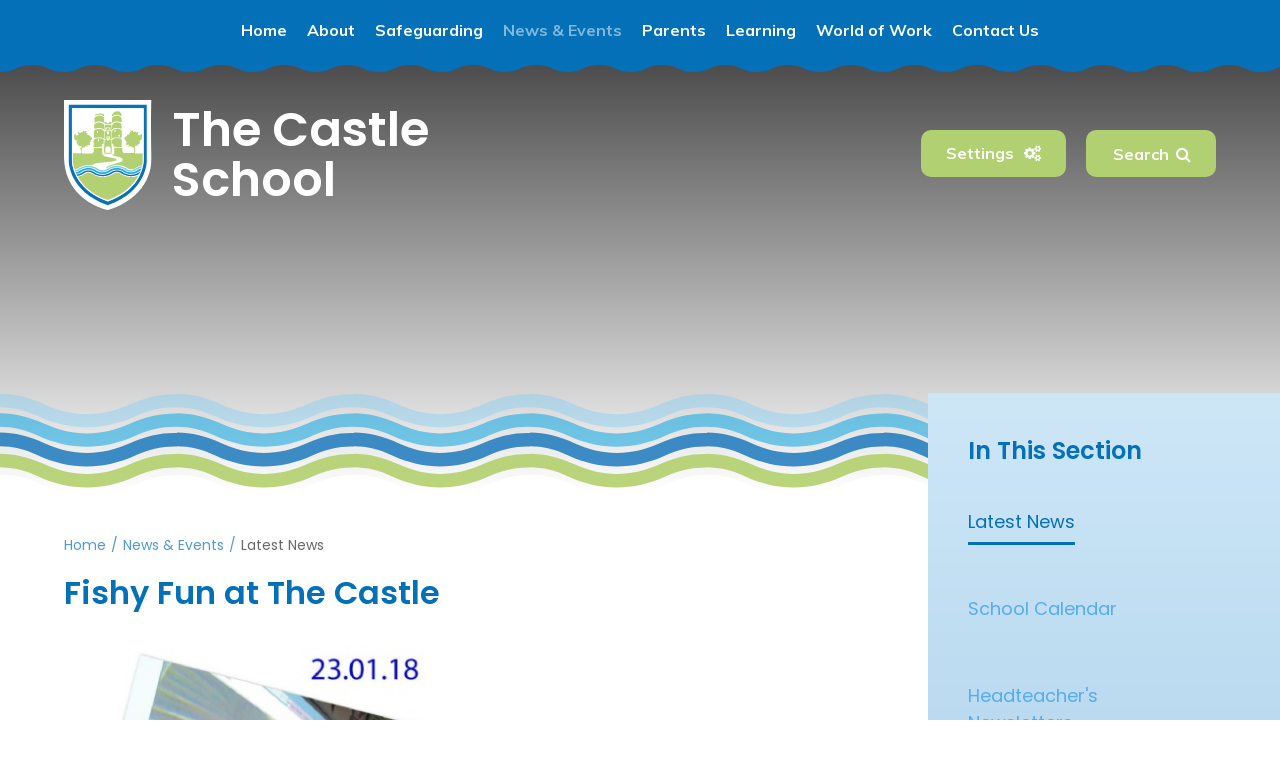

--- FILE ---
content_type: text/html
request_url: https://www.thecastleschoolnewbury.org/news/?pid=3&nid=1&storyid=55
body_size: 55133
content:

<!DOCTYPE html>
<!--[if IE 7]><html class="no-ios no-js lte-ie9 lte-ie8 lte-ie7" lang="en" xml:lang="en"><![endif]-->
<!--[if IE 8]><html class="no-ios no-js lte-ie9 lte-ie8"  lang="en" xml:lang="en"><![endif]-->
<!--[if IE 9]><html class="no-ios no-js lte-ie9"  lang="en" xml:lang="en"><![endif]-->
<!--[if !IE]><!--> <html class="no-ios no-js"  lang="en" xml:lang="en"><!--<![endif]-->
	<head>
		<meta http-equiv="X-UA-Compatible" content="IE=edge" />
		<meta http-equiv="content-type" content="text/html; charset=utf-8"/>
		
		<link rel="canonical" href="https://www.thecastleschoolnewbury.org/news/?pid=3&amp;nid=1&amp;storyid=55">
		<link rel="stylesheet" integrity="sha512-+L4yy6FRcDGbXJ9mPG8MT/3UCDzwR9gPeyFNMCtInsol++5m3bk2bXWKdZjvybmohrAsn3Ua5x8gfLnbE1YkOg==" crossorigin="anonymous" referrerpolicy="no-referrer" media="screen" href="https://cdnjs.cloudflare.com/ajax/libs/font-awesome/4.5.0/css/font-awesome.min.css?cache=260126">
<!--[if IE 7]><link rel="stylesheet" media="screen" href="https://cdn.juniperwebsites.co.uk/_includes/font-awesome/4.2.0/css/font-awesome-ie7.min.css?cache=v4.6.58.2">
<![endif]-->
		<title>The Castle School - Fishy Fun at The Castle</title>
		
<!--[if IE]>
<script>
console = {log:function(){return;}};
</script>
<![endif]-->

<script>
	var boolItemEditDisabled;
	var boolLanguageMode, boolLanguageEditOriginal;
	var boolViewingConnect;
	var boolConnectDashboard;
	var displayRegions = [];
	var intNewFileCount = 0;
	strItemType = "news story";
	strSubItemType = "News Story";

	var featureSupport = {
		tagging: false,
		eventTagging: false
	};
	var boolLoggedIn = false;
boolAdminMode = false;
	var boolSuperUser = false;
strCookieBarStyle = 'bar';
	intParentPageID = "3";
	intCurrentItemID = 55;
	intCurrentCatID = 1;
boolIsHomePage = false;
	boolItemEditDisabled = true;
	boolLanguageEditOriginal=true;
	strCurrentLanguage='en-gb';	strFileAttachmentsUploadLocation = 'bottom';	boolViewingConnect = false;	boolConnectDashboard = false;	var objEditorComponentList = {};

</script>

<script src="https://cdn.juniperwebsites.co.uk/admin/_includes/js/mutation_events.min.js?cache=v4.6.58.2"></script>
<script src="https://cdn.juniperwebsites.co.uk/admin/_includes/js/jquery/jquery.js?cache=v4.6.58.2"></script>
<script src="https://cdn.juniperwebsites.co.uk/admin/_includes/js/jquery/jquery.prefilter.js?cache=v4.6.58.2"></script>
<script src="https://cdn.juniperwebsites.co.uk/admin/_includes/js/jquery/jquery.query.js?cache=v4.6.58.2"></script>
<script src="https://cdn.juniperwebsites.co.uk/admin/_includes/js/jquery/js.cookie.js?cache=v4.6.58.2"></script>
<script src="/_includes/editor/template-javascript.asp?cache=260126"></script>
<script src="/admin/_includes/js/functions/minified/functions.login.new.asp?cache=260126"></script>

  <script>

  </script>
<link href="https://www.thecastleschoolnewbury.org/feeds/news.asp?nid=1&amp;pid=55&lang=en" rel="alternate" type="application/rss+xml" title="The Castle School - News Feed"><link href="https://www.thecastleschoolnewbury.org/feeds/comments.asp?title=Fishy Fun at The Castle&amp;storyid=55&amp;nid=1&amp;item=news&amp;pid=3&lang=en" rel="alternate" type="application/rss+xml" title="The Castle School - Fishy Fun at The Castle - Blog Post Comments"><link rel="stylesheet" media="screen" href="/_site/css/main.css?cache=260126">


	<meta name="mobile-web-app-capable" content="yes">
	<meta name="apple-mobile-web-app-capable" content="yes">
	<meta name="viewport" content="width=device-width, initial-scale=1, minimum-scale=1, maximum-scale=1">

	<link rel="author" href="/humans.txt">
	<link rel="icon" href="/_site/images/favicons/favicon.ico">
	<link rel="apple-touch-icon" href="/_site/images/favicons/favicon.png">
	<link href="https://fonts.googleapis.com/css?family=Lato:300,400,400i,700,700i|Open+Sans:300,400,400i,700,700i|Muli:300,400,400i,700,700i|Poppins:400,600" rel="stylesheet"> 

	<link rel="stylesheet" href="/_site/css/print.css" type="text/css" media="print">

	<script type="text/javascript">
	var iOS = ( navigator.userAgent.match(/(iPad|iPhone|iPod)/g) ? true : false );
	if (iOS) { $('html').removeClass('no-ios').addClass('ios'); }
	</script>

	<!--[if lt IE 9]>
	<link rel="stylesheet" href="/_site/css/ie.css" type="text/css">
	<![endif]-->
<link rel="stylesheet" media="screen" href="https://cdn.juniperwebsites.co.uk/_includes/css/content-blocks.css?cache=v4.6.58.2">
<link rel="stylesheet" media="screen" href="/_includes/css/cookie-colour.asp?cache=260126">
<link rel="stylesheet" media="screen" href="https://cdn.juniperwebsites.co.uk/_includes/css/cookies.css?cache=v4.6.58.2">
<link rel="stylesheet" media="screen" href="https://cdn.juniperwebsites.co.uk/_includes/css/cookies.advanced.css?cache=v4.6.58.2">
<link rel="stylesheet" media="screen" href="/_site/css/news.css?cache=260126">
<link rel="stylesheet" media="screen" href="https://cdn.juniperwebsites.co.uk/_includes/css/overlord.css?cache=v4.6.58.2">
<link rel="stylesheet" media="screen" href="https://cdn.juniperwebsites.co.uk/_includes/css/templates.css?cache=v4.6.58.2">
<link rel="stylesheet" media="screen" href="/_site/css/attachments.css?cache=260126">
<link rel="stylesheet" media="screen" href="/_site/css/templates.css?cache=260126">
<style>#print_me { display: none;}</style><script src="https://cdn.juniperwebsites.co.uk/admin/_includes/js/modernizr.js?cache=v4.6.58.2"></script>
<script integrity="sha256-oTyWrNiP6Qftu4vs2g0RPCKr3g1a6QTlITNgoebxRc4=" crossorigin="anonymous" referrerpolicy="no-referrer" src="https://code.jquery.com/ui/1.10.4/jquery-ui.min.js?cache=260126"></script>
<script src="https://cdn.juniperwebsites.co.uk/admin/_includes/js/jquery/jquery.ui.timepicker.min.js?cache=v4.6.58.2"></script>
<link rel="stylesheet" media="screen" href="https://cdn.juniperwebsites.co.uk/admin/_includes/css/jquery.ui.timepicker.css?cache=v4.6.58.2">
<script src="https://cdn.juniperwebsites.co.uk/admin/_includes/js/jquery/jquery-ui.touch-punch.min.js?cache=v4.6.58.2"></script>
<link rel="stylesheet" media="screen" href="https://cdn.juniperwebsites.co.uk/admin/_includes/css/jquery-ui.css?cache=v4.6.58.2">
<script src="https://cdn.juniperwebsites.co.uk/_includes/js/swfobject.js?cache=v4.6.58.2"></script>

        <meta property="og:site_name" content="The Castle School" />
        <meta property="og:title" content="Fishy Fun at The Castle" />
        <meta property="og:image" content="https://www.thecastleschoolnewbury.org/_site/data/images/news/55/trout%20progressedited-1.jpg" />
        <meta property="og:type" content="website" />
        <meta property="twitter:card" content="summary" />
</head>


    <body>


<div id="print_me"></div>
<div class="mason mason--inner">

	<a name="header" class="header__anchor"></a>

	<!--[if lt IE 9]>
	<div class="browserwarning">You are viewing a basic version of this site. Please upgrade your browser for the full experience.</div>
	<![endif]-->

	
	
	<button class="menu__btn" data-toggle=".mason--menu">			
		<span class="menu__btn__text menu__btn__text--open">Menu</span>
		<span class="menu__btn__text menu__btn__text--close">Close</span>
	</button>
	<section class="menu">
		<nav class="menu__container">
			<ul class="menu__list"><li class="menu__item menu__item--page_1"><a class="menu__item__link" id="page_1" href="/"><span>Home</span></a><button class="menu__item__button" data-tab=".menu__item--page_1--expand"><i class="menu__item__button__icon fa fa-angle-down"></i></button></li><li class="menu__item menu__item--page_6 menu__item--subitems"><a class="menu__item__link" id="page_6" href="/page/?title=About&amp;pid=6"><span>About</span></a><button class="menu__item__button" data-tab=".menu__item--page_6--expand"><i class="menu__item__button__icon fa fa-angle-down"></i></button><ul class="menu__item__sub"><li class="menu__item menu__item--page_9"><a class="menu__item__link" id="page_9" href="/page/?title=Vision+and+Aims&amp;pid=9"><span>Vision and Aims</span></a><button class="menu__item__button" data-tab=".menu__item--page_9--expand"><i class="menu__item__button__icon fa fa-angle-down"></i></button></li><li class="menu__item menu__item--page_10"><a class="menu__item__link" id="page_10" href="/page/?title=Admissions+and+Consultations&amp;pid=10"><span>Admissions and Consultations</span></a><button class="menu__item__button" data-tab=".menu__item--page_10--expand"><i class="menu__item__button__icon fa fa-angle-down"></i></button></li><li class="menu__item menu__item--page_37"><a class="menu__item__link" id="page_37" href="/page/?title=Meet+the+Staff+Team&amp;pid=37"><span>Meet the Staff Team</span></a><button class="menu__item__button" data-tab=".menu__item--page_37--expand"><i class="menu__item__button__icon fa fa-angle-down"></i></button></li><li class="menu__item menu__item--page_44"><a class="menu__item__link" id="page_44" href="/page/?title=Meet+the+Governor+Team&amp;pid=44"><span>Meet the Governor Team</span></a><button class="menu__item__button" data-tab=".menu__item--page_44--expand"><i class="menu__item__button__icon fa fa-angle-down"></i></button></li><li class="menu__item menu__item--page_11"><a class="menu__item__link" id="page_11" href="/page/?title=Policies&amp;pid=11"><span>Policies</span></a><button class="menu__item__button" data-tab=".menu__item--page_11--expand"><i class="menu__item__button__icon fa fa-angle-down"></i></button></li><li class="menu__item menu__item--page_13"><a class="menu__item__link" id="page_13" href="/page/?title=Self%2DEvaluation+and+Performance&amp;pid=13"><span>Self-Evaluation and Performance</span></a><button class="menu__item__button" data-tab=".menu__item--page_13--expand"><i class="menu__item__button__icon fa fa-angle-down"></i></button></li><li class="menu__item menu__item--page_22"><a class="menu__item__link" id="page_22" href="/page/?title=Pupil+Premium+and+Sports+Premium+Funding&amp;pid=22"><span>Pupil Premium and Sports Premium Funding</span></a><button class="menu__item__button" data-tab=".menu__item--page_22--expand"><i class="menu__item__button__icon fa fa-angle-down"></i></button></li><li class="menu__item menu__item--page_63"><a class="menu__item__link" id="page_63" href="/page/?title=Financial+Information&amp;pid=63"><span>Financial Information</span></a><button class="menu__item__button" data-tab=".menu__item--page_63--expand"><i class="menu__item__button__icon fa fa-angle-down"></i></button></li><li class="menu__item menu__item--page_67"><a class="menu__item__link" id="page_67" href="/page/?title=Training&amp;pid=67"><span>Training</span></a><button class="menu__item__button" data-tab=".menu__item--page_67--expand"><i class="menu__item__button__icon fa fa-angle-down"></i></button></li><li class="menu__item menu__item--page_12"><a class="menu__item__link" id="page_12" href="/page/?title=Ofsted&amp;pid=12"><span>Ofsted</span></a><button class="menu__item__button" data-tab=".menu__item--page_12--expand"><i class="menu__item__button__icon fa fa-angle-down"></i></button></li><li class="menu__item menu__item--page_18"><a class="menu__item__link" id="page_18" href="/page/?title=Come+and+Work+with+Us&amp;pid=18"><span>Come and Work with Us</span></a><button class="menu__item__button" data-tab=".menu__item--page_18--expand"><i class="menu__item__button__icon fa fa-angle-down"></i></button></li></ul></li><li class="menu__item menu__item--page_98 menu__item--subitems"><a class="menu__item__link" id="page_98" href="/page/?title=Safeguarding&amp;pid=98"><span>Safeguarding</span></a><button class="menu__item__button" data-tab=".menu__item--page_98--expand"><i class="menu__item__button__icon fa fa-angle-down"></i></button><ul class="menu__item__sub"><li class="menu__item menu__item--page_135"><a class="menu__item__link" id="page_135" href="/page/?title=Overview+of+Safeguarding+at+The+Castle+School&amp;pid=135"><span>Overview of Safeguarding at The Castle School</span></a><button class="menu__item__button" data-tab=".menu__item--page_135--expand"><i class="menu__item__button__icon fa fa-angle-down"></i></button></li><li class="menu__item menu__item--page_136"><a class="menu__item__link" id="page_136" href="/page/?title=Who%27s+Who%3F&amp;pid=136"><span>Who's Who?</span></a><button class="menu__item__button" data-tab=".menu__item--page_136--expand"><i class="menu__item__button__icon fa fa-angle-down"></i></button></li><li class="menu__item menu__item--page_137"><a class="menu__item__link" id="page_137" href="/page/?title=Safeguarding+and+Child+Protection+Policy&amp;pid=137"><span>Safeguarding and Child Protection Policy</span></a><button class="menu__item__button" data-tab=".menu__item--page_137--expand"><i class="menu__item__button__icon fa fa-angle-down"></i></button></li><li class="menu__item menu__item--page_138"><a class="menu__item__link" id="page_138" href="/page/?title=Whistleblowing+Policy&amp;pid=138"><span>Whistleblowing Policy</span></a><button class="menu__item__button" data-tab=".menu__item--page_138--expand"><i class="menu__item__button__icon fa fa-angle-down"></i></button></li><li class="menu__item menu__item--page_139"><a class="menu__item__link" id="page_139" href="/page/?title=Keeping+Children+Safe+in+Education+%28KCSIE%29&amp;pid=139"><span>Keeping Children Safe in Education (KCSIE)</span></a><button class="menu__item__button" data-tab=".menu__item--page_139--expand"><i class="menu__item__button__icon fa fa-angle-down"></i></button></li><li class="menu__item menu__item--page_140"><a class="menu__item__link" id="page_140" href="/page/?title=Digital+Safety+Policy&amp;pid=140"><span>Digital Safety Policy</span></a><button class="menu__item__button" data-tab=".menu__item--page_140--expand"><i class="menu__item__button__icon fa fa-angle-down"></i></button></li><li class="menu__item menu__item--page_141"><a class="menu__item__link" id="page_141" href="/page/?title=Anti%2DBullying+Policy&amp;pid=141"><span>Anti-Bullying Policy</span></a><button class="menu__item__button" data-tab=".menu__item--page_141--expand"><i class="menu__item__button__icon fa fa-angle-down"></i></button></li><li class="menu__item menu__item--page_142"><a class="menu__item__link" id="page_142" href="/page/?title=Intimate+Care+Policy&amp;pid=142"><span>Intimate Care Policy</span></a><button class="menu__item__button" data-tab=".menu__item--page_142--expand"><i class="menu__item__button__icon fa fa-angle-down"></i></button></li><li class="menu__item menu__item--page_143"><a class="menu__item__link" id="page_143" href="/page/?title=Attendance+Policy&amp;pid=143"><span>Attendance Policy</span></a><button class="menu__item__button" data-tab=".menu__item--page_143--expand"><i class="menu__item__button__icon fa fa-angle-down"></i></button></li><li class="menu__item menu__item--page_144"><a class="menu__item__link" id="page_144" href="/page/?title=Safer+Recruitment+Policy&amp;pid=144"><span>Safer Recruitment Policy</span></a><button class="menu__item__button" data-tab=".menu__item--page_144--expand"><i class="menu__item__button__icon fa fa-angle-down"></i></button></li><li class="menu__item menu__item--page_146"><a class="menu__item__link" id="page_146" href="/page/?title=Engaging+Volunteers+in+Schools&amp;pid=146"><span>Engaging Volunteers in Schools</span></a><button class="menu__item__button" data-tab=".menu__item--page_146--expand"><i class="menu__item__button__icon fa fa-angle-down"></i></button></li></ul></li><li class="menu__item menu__item--page_3 menu__item--subitems menu__item--selected"><a class="menu__item__link" id="page_3" href="/page/?title=News+%26amp%3B+Events&amp;pid=3"><span>News &amp; Events</span></a><button class="menu__item__button" data-tab=".menu__item--page_3--expand"><i class="menu__item__button__icon fa fa-angle-down"></i></button><ul class="menu__item__sub"><li class="menu__item menu__item--news_category_1 menu__item--selected"><a class="menu__item__link" id="news_category_1" href="/news/?pid=3&amp;nid=1"><span>Latest News</span></a><button class="menu__item__button" data-tab=".menu__item--news_category_1--expand"><i class="menu__item__button__icon fa fa-angle-down"></i></button></li><li class="menu__item menu__item--url_1"><a class="menu__item__link" id="url_1" href="/calendar/?calid=1&amp;pid=3&amp;viewid=1"><span>School Calendar</span></a><button class="menu__item__button" data-tab=".menu__item--url_1--expand"><i class="menu__item__button__icon fa fa-angle-down"></i></button></li><li class="menu__item menu__item--page_15"><a class="menu__item__link" id="page_15" href="/page/?title=Headteacher%27s+Newsletters&amp;pid=15"><span>Headteacher's Newsletters</span></a><button class="menu__item__button" data-tab=".menu__item--page_15--expand"><i class="menu__item__button__icon fa fa-angle-down"></i></button></li><li class="menu__item menu__item--page_16"><a class="menu__item__link" id="page_16" href="/page/?title=Class+Newsletters&amp;pid=16"><span>Class Newsletters</span></a><button class="menu__item__button" data-tab=".menu__item--page_16--expand"><i class="menu__item__button__icon fa fa-angle-down"></i></button></li><li class="menu__item menu__item--page_17"><a class="menu__item__link" id="page_17" href="/page/?title=Friends+of+Castle+School&amp;pid=17"><span>Friends of Castle School</span></a><button class="menu__item__button" data-tab=".menu__item--page_17--expand"><i class="menu__item__button__icon fa fa-angle-down"></i></button></li><li class="menu__item menu__item--page_56"><a class="menu__item__link" id="page_56" href="/page/?title=News+%26amp%3B+Events+App&amp;pid=56"><span>News &amp; Events App</span></a><button class="menu__item__button" data-tab=".menu__item--page_56--expand"><i class="menu__item__button__icon fa fa-angle-down"></i></button></li></ul></li><li class="menu__item menu__item--page_7 menu__item--subitems"><a class="menu__item__link" id="page_7" href="/page/?title=Parents&amp;pid=7"><span>Parents</span></a><button class="menu__item__button" data-tab=".menu__item--page_7--expand"><i class="menu__item__button__icon fa fa-angle-down"></i></button><ul class="menu__item__sub"><li class="menu__item menu__item--page_58"><a class="menu__item__link" id="page_58" href="/page/?title=General+illness+guidance&amp;pid=58"><span>General illness guidance</span></a><button class="menu__item__button" data-tab=".menu__item--page_58--expand"><i class="menu__item__button__icon fa fa-angle-down"></i></button></li><li class="menu__item menu__item--page_57"><a class="menu__item__link" id="page_57" href="/page/?title=Online+resources+for+Wellbeing+and+Learning&amp;pid=57"><span>Online resources for Wellbeing and Learning</span></a><button class="menu__item__button" data-tab=".menu__item--page_57--expand"><i class="menu__item__button__icon fa fa-angle-down"></i></button></li><li class="menu__item menu__item--page_20"><a class="menu__item__link" id="page_20" href="/page/?title=Keeping+Safe+Online&amp;pid=20"><span>Keeping Safe Online</span></a><button class="menu__item__button" data-tab=".menu__item--page_20--expand"><i class="menu__item__button__icon fa fa-angle-down"></i></button></li><li class="menu__item menu__item--page_21"><a class="menu__item__link" id="page_21" href="/page/?title=Pastoral+Support&amp;pid=21"><span>Pastoral Support</span></a><button class="menu__item__button" data-tab=".menu__item--page_21--expand"><i class="menu__item__button__icon fa fa-angle-down"></i></button></li><li class="menu__item menu__item--page_23"><a class="menu__item__link" id="page_23" href="/page/?title=School+Uniform&amp;pid=23"><span>School Uniform</span></a><button class="menu__item__button" data-tab=".menu__item--page_23--expand"><i class="menu__item__button__icon fa fa-angle-down"></i></button></li><li class="menu__item menu__item--page_131"><a class="menu__item__link" id="page_131" href="/page/?title=School+Lunches&amp;pid=131"><span>School Lunches</span></a><button class="menu__item__button" data-tab=".menu__item--page_131--expand"><i class="menu__item__button__icon fa fa-angle-down"></i></button></li><li class="menu__item menu__item--page_24"><a class="menu__item__link" id="page_24" href="/page/?title=Term+Dates+and+Opening+Times&amp;pid=24"><span>Term Dates and Opening Times</span></a><button class="menu__item__button" data-tab=".menu__item--page_24--expand"><i class="menu__item__button__icon fa fa-angle-down"></i></button></li><li class="menu__item menu__item--page_25"><a class="menu__item__link" id="page_25" href="/page/?title=Letters+and+Documents&amp;pid=25"><span>Letters and Documents</span></a><button class="menu__item__button" data-tab=".menu__item--page_25--expand"><i class="menu__item__button__icon fa fa-angle-down"></i></button></li><li class="menu__item menu__item--page_26"><a class="menu__item__link" id="page_26" href="/page/?title=SEN+Information+Report+and+Local+Offer&amp;pid=26"><span>SEN Information Report and Local Offer</span></a><button class="menu__item__button" data-tab=".menu__item--page_26--expand"><i class="menu__item__button__icon fa fa-angle-down"></i></button></li><li class="menu__item menu__item--page_54"><a class="menu__item__link" id="page_54" href="/page/?title=Severe+Weather+Protocal&amp;pid=54"><span>Severe Weather Protocal</span></a><button class="menu__item__button" data-tab=".menu__item--page_54--expand"><i class="menu__item__button__icon fa fa-angle-down"></i></button></li></ul></li><li class="menu__item menu__item--page_8 menu__item--subitems"><a class="menu__item__link" id="page_8" href="/page/?title=Learning&amp;pid=8"><span>Learning</span></a><button class="menu__item__button" data-tab=".menu__item--page_8--expand"><i class="menu__item__button__icon fa fa-angle-down"></i></button><ul class="menu__item__sub"><li class="menu__item menu__item--page_27"><a class="menu__item__link" id="page_27" href="/page/?title=The+Castle+%40+Newbury+Curriculum&amp;pid=27"><span>The Castle @ Newbury Curriculum</span></a><button class="menu__item__button" data-tab=".menu__item--page_27--expand"><i class="menu__item__button__icon fa fa-angle-down"></i></button></li><li class="menu__item menu__item--page_30"><a class="menu__item__link" id="page_30" href="/page/?title=English+and+Phonics&amp;pid=30"><span>English and Phonics</span></a><button class="menu__item__button" data-tab=".menu__item--page_30--expand"><i class="menu__item__button__icon fa fa-angle-down"></i></button></li><li class="menu__item menu__item--page_29"><a class="menu__item__link" id="page_29" href="/page/?title=Maths&amp;pid=29"><span>Maths</span></a><button class="menu__item__button" data-tab=".menu__item--page_29--expand"><i class="menu__item__button__icon fa fa-angle-down"></i></button></li><li class="menu__item menu__item--page_64"><a class="menu__item__link" id="page_64" href="/page/?title=PSHE&amp;pid=64"><span>PSHE</span></a><button class="menu__item__button" data-tab=".menu__item--page_64--expand"><i class="menu__item__button__icon fa fa-angle-down"></i></button></li><li class="menu__item menu__item--page_28"><a class="menu__item__link" id="page_28" href="/page/?title=Creative+Arts&amp;pid=28"><span>Creative Arts</span></a><button class="menu__item__button" data-tab=".menu__item--page_28--expand"><i class="menu__item__button__icon fa fa-angle-down"></i></button></li><li class="menu__item menu__item--page_33"><a class="menu__item__link" id="page_33" href="/page/?title=PE+and+Sports&amp;pid=33"><span>PE and Sports</span></a><button class="menu__item__button" data-tab=".menu__item--page_33--expand"><i class="menu__item__button__icon fa fa-angle-down"></i></button></li><li class="menu__item menu__item--page_68"><a class="menu__item__link" id="page_68" href="/page/?title=Castle+%40+Theale+Curriculum&amp;pid=68"><span>Castle @ Theale Curriculum</span></a><button class="menu__item__button" data-tab=".menu__item--page_68--expand"><i class="menu__item__button__icon fa fa-angle-down"></i></button></li><li class="menu__item menu__item--page_55"><a class="menu__item__link" id="page_55" href="/page/?title=Rebound+Therapy&amp;pid=55"><span>Rebound Therapy</span></a><button class="menu__item__button" data-tab=".menu__item--page_55--expand"><i class="menu__item__button__icon fa fa-angle-down"></i></button></li><li class="menu__item menu__item--page_59"><a class="menu__item__link" id="page_59" href="/page/?title=Duke+of+Edinburgh+Award&amp;pid=59"><span>Duke of Edinburgh Award</span></a><button class="menu__item__button" data-tab=".menu__item--page_59--expand"><i class="menu__item__button__icon fa fa-angle-down"></i></button></li><li class="menu__item menu__item--page_91"><a class="menu__item__link" id="page_91" href="/page/?title=Staff+Area&amp;pid=91"><span>Staff Area</span></a><button class="menu__item__button" data-tab=".menu__item--page_91--expand"><i class="menu__item__button__icon fa fa-angle-down"></i></button></li></ul></li><li class="menu__item menu__item--page_99 menu__item--subitems"><a class="menu__item__link" id="page_99" href="/page/?title=World+of+Work&amp;pid=99"><span>World of Work</span></a><button class="menu__item__button" data-tab=".menu__item--page_99--expand"><i class="menu__item__button__icon fa fa-angle-down"></i></button><ul class="menu__item__sub"><li class="menu__item menu__item--page_132"><a class="menu__item__link" id="page_132" href="/page/?title=World+of+Work+Overview&amp;pid=132"><span>World of Work Overview</span></a><button class="menu__item__button" data-tab=".menu__item--page_132--expand"><i class="menu__item__button__icon fa fa-angle-down"></i></button></li><li class="menu__item menu__item--page_100"><a class="menu__item__link" id="page_100" href="/page/?title=What+is+World+of+Work%3F&amp;pid=100"><span>What is World of Work?</span></a><button class="menu__item__button" data-tab=".menu__item--page_100--expand"><i class="menu__item__button__icon fa fa-angle-down"></i></button></li><li class="menu__item menu__item--page_109"><a class="menu__item__link" id="page_109" href="/page/?title=Work+Experience&amp;pid=109"><span>Work Experience</span></a><button class="menu__item__button" data-tab=".menu__item--page_109--expand"><i class="menu__item__button__icon fa fa-angle-down"></i></button></li><li class="menu__item menu__item--page_110"><a class="menu__item__link" id="page_110" href="/page/?title=Our+Employers&amp;pid=110"><span>Our Employers</span></a><button class="menu__item__button" data-tab=".menu__item--page_110--expand"><i class="menu__item__button__icon fa fa-angle-down"></i></button></li><li class="menu__item menu__item--page_111"><a class="menu__item__link" id="page_111" href="/page/?title=Student+Case%2DStudies&amp;pid=111"><span>Student Case-Studies</span></a><button class="menu__item__button" data-tab=".menu__item--page_111--expand"><i class="menu__item__button__icon fa fa-angle-down"></i></button></li><li class="menu__item menu__item--page_113"><a class="menu__item__link" id="page_113" href="/page/?title=Destinations&amp;pid=113"><span>Destinations</span></a><button class="menu__item__button" data-tab=".menu__item--page_113--expand"><i class="menu__item__button__icon fa fa-angle-down"></i></button></li><li class="menu__item menu__item--page_114"><a class="menu__item__link" id="page_114" href="/page/?title=Support+Organisations&amp;pid=114"><span>Support Organisations</span></a><button class="menu__item__button" data-tab=".menu__item--page_114--expand"><i class="menu__item__button__icon fa fa-angle-down"></i></button></li><li class="menu__item menu__item--page_115"><a class="menu__item__link" id="page_115" href="/page/?title=Enterprise%2FShop&amp;pid=115"><span>Enterprise/Shop</span></a><button class="menu__item__button" data-tab=".menu__item--page_115--expand"><i class="menu__item__button__icon fa fa-angle-down"></i></button></li><li class="menu__item menu__item--page_116"><a class="menu__item__link" id="page_116" href="/page/?title=Contact+The+World+of+Work+Team&amp;pid=116"><span>Contact The World of Work Team</span></a><button class="menu__item__button" data-tab=".menu__item--page_116--expand"><i class="menu__item__button__icon fa fa-angle-down"></i></button></li></ul></li><li class="menu__item menu__item--page_2"><a class="menu__item__link" id="page_2" href="/page/?title=Contact+Us&amp;pid=2"><span>Contact Us</span></a><button class="menu__item__button" data-tab=".menu__item--page_2--expand"><i class="menu__item__button__icon fa fa-angle-down"></i></button></li></ul>
			<div class="accessibility__settings">
				<button class="accessibility__settings__btn" data-toggle=".accessibility__settings--expand"><span>Settings</span><i class="fa fa-cogs" aria-hidden="true"></i></button>
				<div class="accessibility__settings__list">
					<div class="accessibility__settings__list__font">
						<span class="accessibility__settings__list__title">Font Size</span>
						<div class="accessibility__settings__list__selection">
							<a href="#" title="Normal" data-value="normal" class="accessibility__settings__list__item--1">A<span></span></a>
							<a href="#" title="Medium" data-value="medium" class="accessibility__settings__list__item--2">A<span></span></a>
							<a href="#" title="Large" data-value="large" class="accessibility__settings__list__item--3">A<span></span></a>
							<a href="#" title="Extra Large" data-value="extralg" class="accessibility__settings__list__item--4">A<span></span></a>
						</div>
					</div>
					<div class="accessibility__settings__list__color">
						<span class="accessibility__settings__list__title">Background Colour</span>
						<div class="accessibility__settings__list__selection">
							<a href="#" title="White" data-value="normal" class="accessibility__settings__list__item--1"><span></span></a>
							<a href="#" title="Yellow" data-value="yellow" class="accessibility__settings__list__item--2"><span></span></a>
						</div>
					</div>
					<div class="accessibility__settings__list__family">
						<span class="accessibility__settings__list__title">Font Type</span>
						<select class="accessibility__settings__list__selection">
							<option value="muli">Muli</option>
							<option value="opensans">Open Sans</option>
							<option value="lato">Lato</option>
						</select>
					</div>
				</div>
			</div>
			<form class="search" method="post" action="/search/default.asp?pid=0">
				<button class="search__submit" type="submit" name="Search" title="Search" aria-label="Search"><i class="fa fa-search" aria-hidden="true"></i></button>
				<input class="search__input" type="text" name="searchValue" title="Search" placeholder="Search" />
			</form>
		</nav>
	</section>

	<section class="hero">
		<div class="hero__inner">
			<ul class="hero__slideshow"><li class="hero__slideshow__item"><div class="hero__slideshow__item__loader image_load" data-src="/_site/data/files/images/slideshow/027FFBE0DB2A058C15F664115B61F2A1.jpg" data-fill=".hero__slideshow__item"></div></li><li class="hero__slideshow__item"><div class="hero__slideshow__item__loader image_load" data-src="/_site/data/files/images/slideshow/073BBE4D817F86B46C0D21E4F7F9EF22.jpg" data-fill=".hero__slideshow__item"></div></li><li class="hero__slideshow__item"><div class="hero__slideshow__item__loader image_load" data-src="/_site/data/files/images/slideshow/091A56556D211AE0A933EAAB1F02138D.jpg" data-fill=".hero__slideshow__item"></div></li><li class="hero__slideshow__item"><div class="hero__slideshow__item__loader image_load" data-src="/_site/data/files/images/slideshow/17DC47077153936C5FC5626F4B0BDA69.jpg" data-fill=".hero__slideshow__item"></div></li><li class="hero__slideshow__item"><div class="hero__slideshow__item__loader image_load" data-src="/_site/data/files/images/slideshow/1821D2A6DE06102C6D15932E35B17C79.jpg" data-fill=".hero__slideshow__item"></div></li><li class="hero__slideshow__item"><div class="hero__slideshow__item__loader image_load" data-src="/_site/data/files/images/slideshow/1C45ECB0B4D78C61FEBAB0BE73557999.jpg" data-fill=".hero__slideshow__item"></div></li><li class="hero__slideshow__item"><div class="hero__slideshow__item__loader image_load" data-src="/_site/data/files/images/slideshow/235D391B67B9285DF18099AD26F7A0E7.jpg" data-fill=".hero__slideshow__item"></div></li><li class="hero__slideshow__item"><div class="hero__slideshow__item__loader image_load" data-src="/_site/data/files/images/slideshow/46A907FD0474DBA2C3930C56B1F8149C.jpg" data-fill=".hero__slideshow__item"></div></li><li class="hero__slideshow__item"><div class="hero__slideshow__item__loader image_load" data-src="/_site/data/files/images/slideshow/4CBD50512C8C2B5B5CCE6D459DC92AE5.jpg" data-fill=".hero__slideshow__item"></div></li><li class="hero__slideshow__item"><div class="hero__slideshow__item__loader image_load" data-src="/_site/data/files/images/slideshow/521F951C16127A0644F5EC765A1E7342.jpg" data-fill=".hero__slideshow__item"></div></li><li class="hero__slideshow__item"><div class="hero__slideshow__item__loader image_load" data-src="/_site/data/files/images/slideshow/5479C15484FC38FD3CB21B4E407537A0.jpg" data-fill=".hero__slideshow__item"></div></li><li class="hero__slideshow__item"><div class="hero__slideshow__item__loader image_load" data-src="/_site/data/files/images/slideshow/5A083BD174F2B7DEB6ED7D6D91455023.jpg" data-fill=".hero__slideshow__item"></div></li><li class="hero__slideshow__item"><div class="hero__slideshow__item__loader image_load" data-src="/_site/data/files/images/slideshow/603E23B930EEDB9E2C5BD1613ADD36EC.jpg" data-fill=".hero__slideshow__item"></div></li><li class="hero__slideshow__item"><div class="hero__slideshow__item__loader image_load" data-src="/_site/data/files/images/slideshow/61FF54669E3130E3FBF4D2E7B3BE24C5.jpg" data-fill=".hero__slideshow__item"></div></li><li class="hero__slideshow__item"><div class="hero__slideshow__item__loader image_load" data-src="/_site/data/files/images/slideshow/6E548923FE1A761F072F3E6D50C668FF.jpg" data-fill=".hero__slideshow__item"></div></li><li class="hero__slideshow__item"><div class="hero__slideshow__item__loader image_load" data-src="/_site/data/files/images/slideshow/79E878D95E3A1DB46DCF917DF48BF517.jpg" data-fill=".hero__slideshow__item"></div></li><li class="hero__slideshow__item"><div class="hero__slideshow__item__loader image_load" data-src="/_site/data/files/images/slideshow/7A70E0F720D8E274AB29AD92F7B80044.jpg" data-fill=".hero__slideshow__item"></div></li><li class="hero__slideshow__item"><div class="hero__slideshow__item__loader image_load" data-src="/_site/data/files/images/slideshow/A173D3440C89CCC9CDAD5FB5E42AB79C.jpg" data-fill=".hero__slideshow__item"></div></li><li class="hero__slideshow__item"><div class="hero__slideshow__item__loader image_load" data-src="/_site/data/files/images/slideshow/A2108A26173D5974EC7EEF3B39896D4C.jpg" data-fill=".hero__slideshow__item"></div></li><li class="hero__slideshow__item"><div class="hero__slideshow__item__loader image_load" data-src="/_site/data/files/images/slideshow/A339821E97333763368AFCBDE6F42775.jpg" data-fill=".hero__slideshow__item"></div></li><li class="hero__slideshow__item"><div class="hero__slideshow__item__loader image_load" data-src="/_site/data/files/images/slideshow/A377F5ACBCF08F42C416CD9E70EB837D.jpg" data-fill=".hero__slideshow__item"></div></li><li class="hero__slideshow__item"><div class="hero__slideshow__item__loader image_load" data-src="/_site/data/files/images/slideshow/AC1B340A9C41B401F2DAF761E9A0022C.jpg" data-fill=".hero__slideshow__item"></div></li><li class="hero__slideshow__item"><div class="hero__slideshow__item__loader image_load" data-src="/_site/data/files/images/slideshow/AC725565348E63F8229BFAE54A9ECC9A.jpg" data-fill=".hero__slideshow__item"></div></li><li class="hero__slideshow__item"><div class="hero__slideshow__item__loader image_load" data-src="/_site/data/files/images/slideshow/CF48EFB50AB5D7E235A45B26A9FF5F7F.jpg" data-fill=".hero__slideshow__item"></div></li><li class="hero__slideshow__item"><div class="hero__slideshow__item__loader image_load" data-src="/_site/data/files/images/slideshow/D330711ABEA09B84570AD5D9722D2D40.jpg" data-fill=".hero__slideshow__item"></div></li><li class="hero__slideshow__item"><div class="hero__slideshow__item__loader image_load" data-src="/_site/data/files/images/slideshow/E2B73A982FAB7A7977EC26FE8ACA4394.jpg" data-fill=".hero__slideshow__item"></div></li><li class="hero__slideshow__item"><div class="hero__slideshow__item__loader image_load" data-src="/_site/data/files/images/slideshow/E69991F9A7CF5D0785F067BA6FB66F68.jpg" data-fill=".hero__slideshow__item"></div></li><li class="hero__slideshow__item"><div class="hero__slideshow__item__loader image_load" data-src="/_site/data/files/images/slideshow/E826C9763DBC7C313FB1D23CFFA11F81.jpg" data-fill=".hero__slideshow__item"></div></li><li class="hero__slideshow__item"><div class="hero__slideshow__item__loader image_load" data-src="/_site/data/files/images/slideshow/E95FC025C81C1D9242E75E3FCA90147A.jpg" data-fill=".hero__slideshow__item"></div></li><li class="hero__slideshow__item"><div class="hero__slideshow__item__loader image_load" data-src="/_site/data/files/images/slideshow/EC1B4F3455CDD505B5F3BCBA46E1194E.jpg" data-fill=".hero__slideshow__item"></div></li><li class="hero__slideshow__item"><div class="hero__slideshow__item__loader image_load" data-src="/_site/data/files/images/slideshow/F145F55C22F032678128A637208348AD.jpg" data-fill=".hero__slideshow__item"></div></li><li class="hero__slideshow__item"><div class="hero__slideshow__item__loader image_load" data-src="/_site/data/files/images/slideshow/F83CA93AEB58D447B9F3866C49DD9C15.jpg" data-fill=".hero__slideshow__item"></div></li><li class="hero__slideshow__item"><div class="hero__slideshow__item__loader image_load" data-src="/_site/data/files/images/slideshow/FBB796C314D48A15E252584AE3F91FAA.jpg" data-fill=".hero__slideshow__item"></div></li></ul>

			<a href="/" class="hero__logo">
				<img src="/_site/images/design/logo.svg" alt="" />
				<h1>The Castle<br />School</h1>
			</a>
		</div>
	</section>

	
	<main class="main">
		<div class="main__inner">
			<div class="content content--news_story"><ul class="content__path"><li class="content__path__item content__path__item--page_1"><a class="content__path__item__link" href="/">Home</a><span class="content__path__item__sep">/</span></li><li class="content__path__item content__path__item--page_3 content__path__item--selected"><a class="content__path__item__link" href="/page/?title=News+%26amp%3B+Events&amp;pid=3">News &amp; Events</a><span class="content__path__item__sep">/</span></li><li class="content__path__item content__path__item--news_category_1 content__path__item--selected"><a class="content__path__item__link" href="/news/?pid=3&amp;nid=1">Latest News</a><span class="content__path__item__sep">/</span></li></ul><h1 class="content__title" id="itemTitle">Fishy Fun at The Castle</h1>
			<div class="content__region"><div class="content__news__img"><img style="width: 100%; height: auto;" src="/_site/data/images/news/55/main-trout progressedited-1.jpg" alt=""/></div><div class="content__news__main"><p>Trout Watch!</p>

<p>In December, Laura from The Renewal Project set up a large fish tank, complete with a chiller and air filter in the main site staffroom.</p>

<p>On Tuesday 23rd January, rainbow trout eggs, from Bibury Fish Farm (Cirencester), were placed in a tank. The children enjoyed watching the eggs move about on the live Trout Cam. They were excited to learn that the black dots they could see inside the eggs were baby trout eyes!</p>

<p>After what felt like a very long wait, the eggs began to hatch on Thursday 1st February! The trout are now at the &lsquo;alevin&rsquo; stage of their life cycle where they feed off their egg sacs (which are attached to them). They will feed off of these for the next two to three weeks.</p>

<p>The trout have grown a lot of the half term and are now at the beginning of the &lsquo;fry&rsquo; stage (!). They have eaten up the remainder of their egg sacs and are now being fed fish food in the form of granules daily.&nbsp;</p>

<p>More photos and news soon! Alice J</p>
</div></div><div class="content__share"><ul class="content__share__list"><li class="content__share__list__icon content__share__list__icon--email hex--email"><a href="mailto:?subject=Fishy%20Fun%20at%20The%20Castle&amp;body=http%3A%2F%2Fwww%2Ethecastleschoolnewbury%2Eorg%2Fnews%2F%3Fpid%3D3%26nid%3D1%26storyid%3D55" target="_blank"><i class="fa fa-envelope-o"></i></a></li><li class="content__share__list__icon content__share__list__icon--facebook hex--facebook"><a href="https://www.facebook.com/sharer.php?u=http%3A%2F%2Fwww%2Ethecastleschoolnewbury%2Eorg%2Fnews%2F%3Fpid%3D3%26nid%3D1%26storyid%3D55" target="_blank"><i class="fa fa-facebook-square"></i></a></li><li class="content__share__list__icon content__share__list__icon--x hex--x"><a href="https://x.com/intent/post?url=http%3A%2F%2Fwww%2Ethecastleschoolnewbury%2Eorg%2Fnews%2F%3Fpid%3D3%26nid%3D1%26storyid%3D55" target="_blank"><svg aria-hidden='true' role='img' xmlns='http://www.w3.org/2000/svg' viewBox='0 0 512 512'><path fill='currentColor' d='M389.2 48h70.6L305.6 224.2 487 464H345L233.7 318.6 106.5 464H35.8L200.7 275.5 26.8 48H172.4L272.9 180.9 389.2 48zM364.4 421.8h39.1L151.1 88h-42L364.4 421.8z'/></svg></a></li><li class="content__share__list__icon content__share__list__icon--google hex--google"><a href="https://plus.google.com/share?url=http%3A%2F%2Fwww%2Ethecastleschoolnewbury%2Eorg%2Fnews%2F%3Fpid%3D3%26nid%3D1%26storyid%3D55" target="_blank"><i class="fa fa-google-plus-square"></i></a></li><li class="content__share__list__icon content__share__list__icon--linkedin hex--linkedin"><a href="https://www.linkedin.com/shareArticle?mini=true&url=http%3A%2F%2Fwww%2Ethecastleschoolnewbury%2Eorg%2Fnews%2F%3Fpid%3D3%26nid%3D1%26storyid%3D55&title=Fishy%20Fun%20at%20The%20Castle" target="_blank"><i class="fa fa-linkedin-square"></i></a></li></ul>
<script>
	function loadmore(ele, event) {
		event.preventDefault();
		$.ajax({
			url: $(ele).attr('href'),
			dataType: "JSON",

			success: function(data) {
				$('.content__news__list').append(data.newsStories);
				if (data.moreLink) {
					$(ele).replaceWith(data.moreLink.replace(/&amp;/g, '&'));
				} else {
					$(ele).remove();
				}
			}
		});
	}
</script>
				</div>
				
			</div>
			<aside class="subnav">
				<h2 class="subnav__title">In This Section</h2>
				<ul class="subnav__list"><li class="subnav__list__item subnav__list__item--news_category_1 subnav__list__item--selected"><a class="subnav__list__item__link" id="news_category_1" href="/news/?pid=3&amp;nid=1">Latest News</a></li><li class="subnav__list__item subnav__list__item--url_1"><a class="subnav__list__item__link" id="url_1" href="/calendar/?calid=1&amp;pid=3&amp;viewid=1">School Calendar</a></li><li class="subnav__list__item subnav__list__item--page_15"><a class="subnav__list__item__link" id="page_15" href="/page/?title=Headteacher%27s+Newsletters&amp;pid=15">Headteacher's Newsletters</a></li><li class="subnav__list__item subnav__list__item--page_16"><a class="subnav__list__item__link" id="page_16" href="/page/?title=Class+Newsletters&amp;pid=16">Class Newsletters</a></li><li class="subnav__list__item subnav__list__item--page_17"><a class="subnav__list__item__link" id="page_17" href="/page/?title=Friends+of+Castle+School&amp;pid=17">Friends of Castle School</a></li><li class="subnav__list__item subnav__list__item--page_56"><a class="subnav__list__item__link" id="page_56" href="/page/?title=News+%26amp%3B+Events+App&amp;pid=56">News &amp; Events App</a></li></ul>
			</aside>
		</div>
	</main>
	

	<footer class="footer">
		<div class="footer__top">
			<div class="footer__contact footer__contact--l">
				<span class="fa-stack fa-lg">
					<i class="fa fa-circle fa-stack-2x"></i>
					<i class="fa fa-map-pin fa-stack-1x"></i>
				</span>
				<p class="footer__contact__text">The Castle School, Love Lane, Donnington, Newbury, RG14 2JG</p>
			</div>
			<div class="footer__contact footer__contact--c">
				<span class="fa-stack fa-lg">
					<i class="fa fa-circle fa-stack-2x"></i>
					<i class="fa fa-phone fa-stack-1x"></i>
				</span>
				<a class="footer__contact__text" href="tel:01635 42976">01635 42976</a>
			</div>
			<div class="footer__contact footer__contact--r">
				<span class="fa-stack fa-lg">
					<i class="fa fa-circle fa-stack-2x"></i>
					<i class="fa fa-envelope fa-stack-1x"></i>
				</span>
				<a class="footer__contact__text" href="mailto:office@castle.w-berks.sch.uk">office@castle.w-berks.sch.uk</a>
			</div>
		</div>
		<div class="footer__bottom">
			<p class="footer__text">&copy; 2026&nbsp;The Castle School <span class="footer__seperator">|</span> School Website Design by <a rel="nofollow" target="_blank" href="https://websites.junipereducation.org/"> e4education</a> <span class="footer__seperator">|</span> <a href="/sitemap/?pid=0">Sitemap</a> <span class="footer__seperator">|</span> <a href="https://www.thecastleschoolnewbury.org/accessibility-statement/">Accessibility Statement</a><span class="footer__seperator">|</span> <a href="https://www.thecastleschoolnewbury.org/accessibility.asp?level=high-vis&amp;item=news_story_55" title="This link will display the current page in high visibility mode, suitable for screen reader software">High Visibility Version</a></p>
		</div>
		<div class="footer__awards">
			<div class="footer__awards__item"><img src="/_site/data/files/images/awards/73F6597F9520CE9C1AB55483CCA9ED34.png" alt="Disability Leader" /></div><div class="footer__awards__item"><img src="/_site/data/files/images/A33B234C4A562DECCA2DE5C692451BFC.jpg" alt="Artsmark Gold" /></div><div class="footer__awards__item"><img src="/_site/data/files/images/awards/FE759E9D583D4179FCAD847F4C241F8C.png" alt="RRSA" /></div><div class="footer__awards__item"><img src="/_site/data/files/images/awards/BE84C25366DA2D28258AAF8C8433B800.jpg" alt="DofE" /></div><div class="footer__awards__item"><img src="/_site/data/files/images/awards/A1F0035968F4E72A8B1DFAC7BED54B08.JPG" alt="" /></div><div class="footer__awards__item"><img src="/_site/data/files/images/awards/9667DAFC04E75B36D8D7217E7062EDF8.jpg" alt="National Online Safety" /></div><div class="footer__awards__item"><img src="/_site/data/files/images/awards/DC50AA8C7FB75ABE9FCD7388F69578FE.jpg" alt="Health and Wellbeing" /></div>
		</div>
	</footer>
</div>

<script src="/_includes/js/mason.js"></script>
<script src="/_site/js/min/common.min.js"></script>
<script src="/_site/js/min/jquery.cycle2.min.js"></script>
<script src="/_site/js/min/dynamicLoad.min.js"></script>

<script>
// The functions below can be found in /_site/js/common.js
$(function() {
	
		inner();
	
});
</script>
<script src="https://cdn.juniperwebsites.co.uk/admin/_includes/js/functions/minified/functions.dialog.js?cache=v4.6.58.2"></script>
<div class="cookie_information cookie_information--bar cookie_information--bottom cookie_information--left"> <div class="cookie_information__icon_container "> <div class="cookie_information__icon " title="Cookie Settings"><i class="fa fa-exclamation"></i></div> <div class="cookie_information__hex "></div> </div> <div class="cookie_information__inner"> <div class="cookie_information__hex cookie_information__hex--large"></div> <div class="cookie_information__info"> <h1 class="">Cookie Policy</h1> <article>This site uses cookies to store information on your computer. <a href="/privacy-cookies" title="See cookie policy">Click here for more information</a><div class="cookie_information__buttons"><button class="cookie_information__button " data-type="allow" title="Accept All" aria-label="Accept All">Accept All</button><button class="cookie_information__button  " data-type="deny" title="Deny" aria-label="Deny">Deny</button><button class="cookie_information__button " data-type="deny-all" title="Deny All" aria-label="Deny All">Deny All</button></div></article> </div> <button class="cookie_information__close"><i class="fa fa-times" ria-hidden="true"></i></button> </div></div>

<script>
    var strDialogTitle = 'Manage Cookies',
        strDialogSaveButton = 'Save',
        strDialogRevokeButton = 'Revoke';

    $(document).ready(function(){
        $('.cookie_information__icon, .cookie_information__close').on('click', function() {
            $('.cookie_information').toggleClass('cookie_information--active');
        });

        if ($.cookie.allowed()) {
            $('.cookie_information__icon_container').addClass('cookie_information__icon_container--hidden');
            $('.cookie_information').removeClass('cookie_information--active');
        }

        $(document).on('click', '.cookie_information__button', function() {
            var strType = $(this).data('type');
            if (strType === 'settings') {
                openCookieSettings();
            } else {
                saveCookiePreferences(strType, '');
            }
        });
        if (!$('.cookie_ui').length) {
            $('body').append($('<div>', {
                class: 'cookie_ui'
            }));
        }

        var openCookieSettings = function() {
            $('body').e4eDialog({
                diagTitle: strDialogTitle,
                contentClass: 'clublist--add',
                width: '500px',
                height: '90%',
                source: '/privacy-cookies/cookie-popup.asp',
                bind: false,
                appendTo: '.cookie_ui',
                buttons: [{
                    id: 'primary',
                    label: strDialogSaveButton,
                    fn: function() {
                        var arrAllowedItems = [];
                        var strType = 'allow';
                        arrAllowedItems.push('core');
                        if ($('#cookie--targeting').is(':checked')) arrAllowedItems.push('targeting');
                        if ($('#cookie--functional').is(':checked')) arrAllowedItems.push('functional');
                        if ($('#cookie--performance').is(':checked')) arrAllowedItems.push('performance');
                        if (!arrAllowedItems.length) strType = 'deny';
                        if (!arrAllowedItems.length === 4) arrAllowedItems = 'all';
                        saveCookiePreferences(strType, arrAllowedItems.join(','));
                        this.close();
                    }
                }, {
                    id: 'close',
                    
                    label: strDialogRevokeButton,
                    
                    fn: function() {
                        saveCookiePreferences('deny', '');
                        this.close();
                    }
                }]
            });
        }
        var saveCookiePreferences = function(strType, strCSVAllowedItems) {
            if (!strType) return;
            if (!strCSVAllowedItems) strCSVAllowedItems = 'all';
            $.ajax({
                'url': '/privacy-cookies/json.asp?action=updateUserPreferances',
                data: {
                    preference: strType,
                    allowItems: strCSVAllowedItems === 'all' ? '' : strCSVAllowedItems
                },
                success: function(data) {
                    var arrCSVAllowedItems = strCSVAllowedItems.split(',');
                    if (data) {
                        if ('allow' === strType && (strCSVAllowedItems === 'all' || (strCSVAllowedItems.indexOf('core') > -1 && strCSVAllowedItems.indexOf('targeting') > -1) && strCSVAllowedItems.indexOf('functional') > -1 && strCSVAllowedItems.indexOf('performance') > -1)) {
                            if ($(document).find('.no__cookies').length > 0) {
                                $(document).find('.no__cookies').each(function() {
                                    if ($(this).data('replacement')) {
                                        var replacement = $(this).data('replacement')
                                        $(this).replaceWith(replacement);
                                    } else {
                                        window.location.reload();
                                    }
                                });
                            }
                            $('.cookie_information__icon_container').addClass('cookie_information__icon_container--hidden');
                            $('.cookie_information').removeClass('cookie_information--active');
                            $('.cookie_information__info').find('article').replaceWith(data);
                        } else {
                            $('.cookie_information__info').find('article').replaceWith(data);
                            if(strType === 'dontSave' || strType === 'save') {
                                $('.cookie_information').removeClass('cookie_information--active');
                            } else if(strType === 'deny') {
                                $('.cookie_information').addClass('cookie_information--active');
                            } else {
                                $('.cookie_information').removeClass('cookie_information--active');
                            }
                        }
                    }
                }
            });
        }
    });
</script><script>
var loadedJS = {"https://cdn.juniperwebsites.co.uk/admin/_includes/js/mutation_events.min.js": true,"https://cdn.juniperwebsites.co.uk/admin/_includes/js/jquery/jquery.js": true,"https://cdn.juniperwebsites.co.uk/admin/_includes/js/jquery/jquery.prefilter.js": true,"https://cdn.juniperwebsites.co.uk/admin/_includes/js/jquery/jquery.query.js": true,"https://cdn.juniperwebsites.co.uk/admin/_includes/js/jquery/js.cookie.js": true,"/_includes/editor/template-javascript.asp": true,"/admin/_includes/js/functions/minified/functions.login.new.asp": true,"https://cdn.juniperwebsites.co.uk/admin/_includes/js/modernizr.js": true,"https://code.jquery.com/ui/1.10.4/jquery-ui.min.js": true,"https://cdn.juniperwebsites.co.uk/admin/_includes/js/jquery/jquery.ui.timepicker.min.js": true,"https://cdn.juniperwebsites.co.uk/admin/_includes/js/jquery/jquery-ui.touch-punch.min.js": true,"https://cdn.juniperwebsites.co.uk/_includes/js/swfobject.js": true,"https://cdn.juniperwebsites.co.uk/admin/_includes/js/functions/minified/functions.dialog.js": true};
var loadedCSS = {"https://cdnjs.cloudflare.com/ajax/libs/font-awesome/4.5.0/css/font-awesome.min.css": true,"https://cdn.juniperwebsites.co.uk/_includes/font-awesome/4.2.0/css/font-awesome-ie7.min.css": true,"/_site/css/main.css": true,"https://cdn.juniperwebsites.co.uk/_includes/css/content-blocks.css": true,"/_includes/css/cookie-colour.asp": true,"https://cdn.juniperwebsites.co.uk/_includes/css/cookies.css": true,"https://cdn.juniperwebsites.co.uk/_includes/css/cookies.advanced.css": true,"/_site/css/news.css": true,"https://cdn.juniperwebsites.co.uk/_includes/css/overlord.css": true,"https://cdn.juniperwebsites.co.uk/_includes/css/templates.css": true,"/_site/css/attachments.css": true,"/_site/css/templates.css": true,"https://cdn.juniperwebsites.co.uk/admin/_includes/css/jquery.ui.timepicker.css": true,"https://cdn.juniperwebsites.co.uk/admin/_includes/css/jquery-ui.css": true};
</script>


</body>
</html>

--- FILE ---
content_type: application/javascript
request_url: https://www.thecastleschoolnewbury.org/_site/js/min/common.min.js
body_size: 3968
content:
function parallax(e){if($(window).width()>768){var o=$(window).scrollTop(),n=$(e).offset().top,t=.2;t=t*(o-n)+"px",$(e).css("transform","translateY("+t+")")}else $(e).css("transform","translateY(0)")}function scrollInView(e,o){var n,t=$(e).offset().top,s=$(e).outerHeight(),a=$(window).scrollTop(),i=$(window).height();n=window.innerWidth>=1024?.75*s:.25*s,t+n<=a+i&&($(e).addClass("inView"),$(window).unbind(o))}function throttle(e,o){var n=(new Date).getTime();return function(){var t=(new Date).getTime();t-n>=e&&(n=t,o.apply(null,arguments))}}function homepage(){$(".news__list").cycle({timeout:0,speed:800,slides:"> .news__item",prev:"#newsprev",next:"#newsnext",allowWrap:!1})}function inner(){$(window).on("ready resize",function(){window.innerWidth>=767?$(".content").outerHeight()>$(".subnav").outerHeight()&&$(".subnav").css("position","absolute"):$(".subnav").css("position","relative")}),$(".accordion__title").on("click",function(){var e=$(this);e.hasClass("open")?(e.removeClass("open"),e.next(".accordion__container").slideUp()):(e.parent().parent().find(".accordion__title").removeClass("open"),e.parent().parent().find(".accordion__container").slideUp(),e.addClass("open"),e.next(".accordion__container").slideDown())})}function events(){function e(e){var o,n,t=e.split("&");for(o=t.length-1;o>=0;o--)if(n=t[o].split("="),"event"===n[0])return n[1]}function o(e,o){var n=t.offset().left,s=t.width(),a=t.offset().top,i=t.find(".fc-cal-icon").css("backgroundColor"),l='<div class="calendar_tooltip calendar_tooltip--'+o+'"><div class="calendar_tooltip--wrap">'+e+'</div><div class="calendar_tooltip__arrow"></div></div>';$(".mason").append(l),$(".calendar_tooltip").css({left:n+s/2+"px",top:a+35+"px","border-color":i}),$(".calendar_tooltip__arrow").css({"border-bottom-color":i})}function n(e){s=e,$.ajax({type:"POST",data:{eventID:e},url:"/_site/layout/custom_asp/ajaxEvent.asp",success:function(n){0===$(".calendar_tooltip").length&&s==e?o(n,e):s==e&&($(".calendar_tooltip").remove(),o(n,e))},failure:function(){console.log("No Event Found")}})}var t,s=null;$(document).on("mouseenter",".fc-basic-view .fc-day-grid-event",function(){$(".calendar_tooltip").remove();var o=$(this),s=o.attr("href");o.hasClass("fc-event-hide")||(n(e(s)),t=o)}).on("mouseleave",".fc-basic-view .fc-day-grid-event",function(){$(".calendar_tooltip").remove(),s=null})}$(function(){function e(e,o,n){var t=new Date;t.setTime(t.getTime()+24*n*60*60*1e3);var s="expires="+t.toUTCString();document.cookie=e+"="+o+"; "+s}function o(e){for(var o=e+"=",n=document.cookie.split(";"),t=0;t<n.length;t++){for(var s=n[t];" "==s.charAt(0);)s=s.substring(1);if(0==s.indexOf(o))return s.substring(o.length,s.length)}return""}$("ul.hero__slideshow").dynamic({slider:"cycle",sliderArgs:{speed:1e3,timeout:8e3,random:!0,slides:"> li.hero__slideshow__item"}});var n=o("size"),t=o("colour"),s=o("type");""==n&&(n="normal"),""==t&&(t="normal"),""==s&&(s="muli"),$(".accessibility__settings__list__family select").val(s),$(".mason").addClass("mason--font_size__"+n).addClass("mason--colour__"+t).addClass("mason--type__"+s),$(".accessibility__settings__list__font a").click(function(o){o.preventDefault();var n=$(this).attr("data-value");e("size",n,2),$(".mason").removeClass("mason--font_size__normal").removeClass("mason--font_size__medium").removeClass("mason--font_size__large").removeClass("mason--font_size__extralg"),$(".mason").addClass("mason--font_size__"+n)}),$(".accessibility__settings__list__color a").click(function(o){o.preventDefault();var n=$(this).attr("data-value");e("colour",n,2),$(".mason").removeClass("mason--colour__normal").removeClass("mason--colour__yellow"),$(".mason").addClass("mason--colour__"+n)}),$(".accessibility__settings__list__family select").change(function(){var o=$(this).val();e("type",o,2),$(".mason").removeClass("mason--type__opensans").removeClass("mason--type__lato").removeClass("mason--type__muli"),$(".mason").addClass("mason--type__"+o)})});